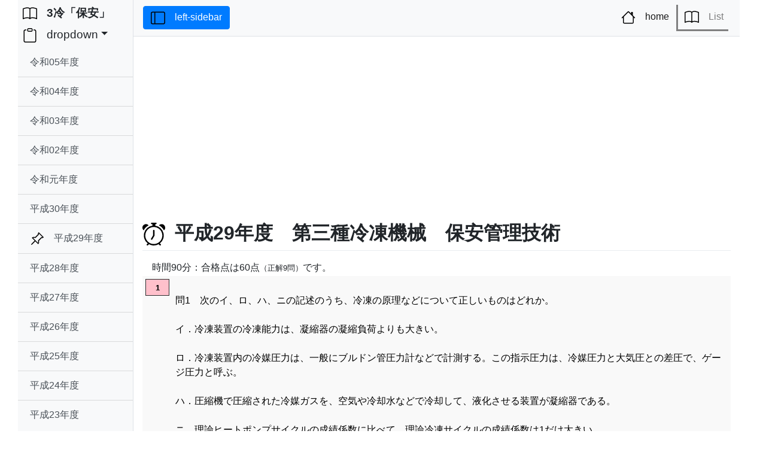

--- FILE ---
content_type: text/html
request_url: https://echoland-plus.com/kakots/3rei/h29ts3rei-hoan.html
body_size: 11955
content:
<!DOCTYPE html>
<html lang="ja">
	<head>
	<meta charset="utf-8">
	<meta name="viewport" content="width=device-width, initial-scale=1, shrink-to-fit=no">
	<meta name="description" content="">
	<meta name="author" content="">
	<title>第3種冷凍機械「保安」過去問テスト集</title>
	<link rel="shortcut icon" href="../../icon/favicon.ico">
	<!-- Bootstrap core CSS -->
	<link href="../css/bootstrap.min.css" rel="stylesheet">
	<!-- Custom styles for this template -->
	<link href="../css/simple-sidebar.css" rel="stylesheet">
	<!-- スムーズスクロールjsの読み込み -->
	<script type="text/javascript" src="../../js/smoothscroll.js"></script>

<!--＝＝＝＝＝＝＝＝＝＝＝＝＝＝＝＝＝＝＝＝＝＝＝＝＝＝＝＝＝＝＝＝
このWEBクイズはWEB問題作成ツールによって出力されました。
WEB問題作成ツール http://www.fureai.or.jp/~irie/webquiz/
Copyright 1998-2009 IRIE Toshiaki  入江 利明  irie＠fureai.or.jp
＝＝＝＝＝＝＝＝＝＝＝＝＝＝＝＝＝＝＝＝＝＝＝＝＝＝＝＝＝＝＝＝＝＝-->

<script language="JavaScript">
<!-- 
var NUM=15;               // 問題数
var snum=15;             // 出題数
var ignore_space=1;     // スペースを無視 1:する  0:しない
var shuffle=0;           // 問題の順番をランダムに 1:する、0:しない
var seigo_button=0;
var kaisetsu_type=0;     // 0:解説なし, 1:解説一覧のみ, 2:各問いに解説ボタンあり

var refresh=0;           // 試行ごとに refresh する:1 しない:0
var gokaku=60;           // 合格点（次の問題に進める）
var page_fwd=0;          // 1:合格点に達したら次に進む  0:何もしない
var nextfile=".html";       // 次のページのファイル名
var ans="正しい";                // 解答欄の前につく文字
var boxsize=4;          // 解答欄のサイズ
var tbl_width=1280;         // 問題欄の幅　defo 640


// 変数初期化
var flg_kWin0=false;     // 結果window 開いているか
var flg_kWin1=false;     // 解説window
var flg_kWin2=false;     // 解説一覧window
var flg_kWin3=false;     // 解答一覧window
var flg_try=false;       // 採点ボタンを押したか

// １次元配列作成
function MakeArray(n){
	this.length=n;
}

// ２次元配列作成
function DIM(dimx,dimy){
	var i;
	var myArray = new Array(dimy);
	for (i=0; i<=dimx; i++) myArray[i] = new Array(dimx);
	return myArray;
}

var q=new MakeArray(NUM);  // 問題文データ配列
var s=new MakeArray(2);    // 選択肢データ配列
var v=new MakeArray(NUM);  // 選択肢値　正解=1  不正解=0 
var c=new MakeArray(NUM);  // 選択したかどうかのチェック
var kd=new MakeArray(NUM); // 解説カードデータ配列


// 問題データ  q[]:問題文, s[]:答え

q[1]="問1　次のイ、ロ、ハ、ニの記述のうち、冷凍の原理などについて正しいものはどれか。<br /><br />イ．冷凍装置の冷凍能力は、凝縮器の凝縮負荷よりも大きい。<br /><br />ロ．冷凍装置内の冷媒圧力は、一般にブルドン管圧力計などで計測する。この指示圧力は、冷媒圧力と大気圧との差圧で、ゲージ圧力と呼ぶ。<br /><br />ハ．圧縮機で圧縮された冷媒ガスを、空気や冷却水などで冷却して、液化させる装置が凝縮器である。<br /><br />ニ．理論ヒートポンプサイクルの成績係数に比べて、理論冷凍サイクルの成績係数は1だけ大きい。<br /><br />　　（1）イ、ロ　（2）イ、ハ　（3）ロ、ハ　（4）ロ、ニ　（5）ハ、ニ";
s[1]="3"

q[2]="問2　次のイ、ロ、ハ、ニの記述のうち、冷凍サイクルおよび熱の移動について正しいものはどれか。<br /><br />イ．冷凍サイクルの成績係数は運転条件によって変化するが、蒸発圧力だけが低くなった場合や、あるいは凝縮圧力だけが高くなった場合には、成績係数の値は大きくなる。<br /><br />ロ．冷媒の蒸発温度が－30℃程度以下に低下してくると、装置の効率向上や、圧縮機吐出しガスの高温化にともなう冷媒と冷凍機油の劣化を防止するなどのために、二段圧縮冷凍装置が一般に使用される。<br /><br />ハ．固体内を高温端から低温端に向かって熱が移動する形態は、熱伝導である。<br /><br />ニ．固体壁と流体との熱交換による伝熱量は、固体壁表面と流体との温度差、伝熱面積および比例係数の積で表され、この比例係数を熱通過率という。<br /><br />　　（1）イ、ロ　（2）イ、ハ　（3）イ、ニ　（4）ロ、ハ　（5）ロ、ニ";
s[2]="4"

q[3]="問3　次のイ、ロ、ハ、ニの記述のうち、圧縮機の性能、軸動力などについて正しいものはどれか。<br /><br />イ．圧縮機の吸込み蒸気の比体積は、吸込み圧力が低いほど、また、吸込み蒸気の過熱度が大きいほど大きくなり、圧縮機の冷媒循環量および冷凍能力が大きくなる。<br /><br />ロ．実際の圧縮機の駆動に必要な軸動力は、蒸気の圧縮に必要な圧縮動力と機械的摩擦損失動力の和で表すことができる。<br /><br />ハ．往復圧縮機のピストン押しのけ量は、単位時間当たりのピストン押しのけ量のことで、シリンダ容積と回転速度により決まる。<br /><br />ニ．蒸発温度と凝縮温度との温度差が大きくなると、断熱効率と機械効率が大きくなるとともに、冷凍装置の成績係数は低下する。<br /><br />　　（1）イ、ハ　（2）ロ、ハ　（3）ロ、ニ　（4）イ、ロ、ニ　（5）イ、ハ、ニ";
s[3]="2"

q[4]="問4　次のイ、ロ、ハ、ニの記述のうち、冷媒およびブラインについて正しいものはどれか。<br /><br />イ．フルオロカーボン冷媒に水分が混入すると、冷媒が加水分解し、酸性の物質を作り金属を腐食させるので、フルオロカーボン冷凍装置には、ドライヤをつけて冷媒に混入した水分を吸着して除去する。<br /><br />ロ．フルオロカーボン冷媒の液は冷凍機油よりも軽いが、これらは互いに溶解して溶液になることが多い。<br /><br />ハ．アンモニア冷媒は銅および銅合金に対して腐食性がなく、銅管や黄銅製の部品の使用が可能である。<br /><br />ニ．一般的に、ブラインは使用中に空気中の水分を凝縮させて取り込むことにより、ブラインの濃度が下がるので、濃度の調整が必要である。<br /><br />　　（1）イ、ロ　（2）イ、ニ　（3）ロ、ハ　（4）イ、ハ、ニ　（5）ロ、ハ、ニ";
s[4]="2"

q[5]="問5　次のイ、ロ、ハ、ニの記述のうち、圧縮機について正しいものはどれか。<br /><br />イ．開放圧縮機はシャフトシールを必要とするが、全密閉圧縮機および半密閉圧縮機はシャフトシールが不要である。<br /><br />ロ．多気筒圧縮機では、アンローダと呼ばれる容量制御装置で無段階に容量を制御できる。<br /><br />ハ．ロータリー圧縮機は遠心式に分類され、ロータの回転による遠心力で冷媒蒸気を圧縮する。<br /><br />ニ．停止中に多気筒圧縮機のクランクケース内の油温が低いと、始動時にオイルフォーミングを起こしやすい。<br /><br />　　（1）イ、ハ　（2）イ、ニ　（3）ロ、ハ　（4）口、ニ　（5）イ、ハ、ニ";
s[5]="2"

q[6]="問6　次のイ、ロ、ハ、ニの記述のうち、凝縮器について正しいものはどれか。<br /><br />イ．水冷凝縮器に付着する水あかは、熱伝導率が大きく、熱の流れを妨げる。<br /><br />ロ．一般的に、水冷横型シェルアンドチューブ凝縮器の伝熱面積は、冷媒に接する冷却管外表面の合計面積で表す。<br /><br />ハ．空冷凝縮器は、冷媒を冷却して凝縮させるのに、空気の顕熱を用いる凝縮器である。<br /><br />ニ．蒸発式凝縮器と比較して、空冷凝縮器は凝縮温度を低く保つことができる凝縮器であり、主にアンモニア冷凍装置に使われている。<br /><br />　　（1）イ、ハ　（2）イ、ニ　（3）ロ、ハ　（4）ロ、ニ　（5）ロ、ハ、ニ";
s[6]="3"

q[7]="問7　次のイ、ロ、ハ、ニの記述のうち、蒸発器などについて正しいものはどれか。<br /><br />イ．蒸発器は冷媒の供給方式により乾式蒸発器、満液式蒸発器および冷媒液強制循環式蒸発器に分類される。冷媒液強制循環式蒸発器は大規模の冷蔵庫などに用いられ、乾式蒸発器に比較して冷媒の充てん量が多くなる。<br /><br />ロ．フルオロカーボン冷媒の場合、満液式蒸発器では油戻し装置が必要になるが、乾式蒸発器では冷却管内で分離された油は冷媒蒸気とともに圧縮機に吸い込ませるようにする。<br /><br />ハ．冷媒液強制循環式蒸発器の冷媒液ポンプは高圧受液器の液面より低く、低圧受液器の液面より高い位置に置き、低圧受液器からの飽和状態の冷媒液がポンプ入口までに気化することを防ぐ。<br /><br />ニ．ホットガス除霜方式は圧縮機からの高温の冷媒ガスの顕熱のみによって除霜を行い、氷がたい積しないようにドレンパンおよび排水管をヒータなどで加熱する。<br /><br />　　（1）イ、ロ　（2）イ、ハ　（3）ロ、ハ　（4）ロ、ニ　（5）ハ、ニ";
s[7]="1"

q[8]="問8　次のイ、ロ、ハ、ニの記述のうち、自動制御機器について正しいものはどれか。<br /><br />イ．温度自動膨張弁の感温筒にチャージされている冷媒が漏れると膨張弁が大きく開いて液戻りが生じる。<br /><br />ロ．フロートスイッチは冷媒液面の上下の変化をフロートにより検出し、これを電気信号に変換するもので、満液式蒸発器内などの冷媒液面の位置を一定範囲内に保つように電磁弁を開閉させるためのスイッチとして用いられる。<br /><br />ハ．蒸発圧力調整弁は蒸発器出口の冷媒配管に取り付けて、蒸発圧力が所定の蒸発圧力よりも高くなることを防止する。<br /><br />ニ．空冷凝縮器の出口配管に取り付ける凝縮圧力調整弁は、凝縮圧力が所定の凝縮圧力よりも低くなることを防止する。<br /><br />　　（1）イ、ロ　（2）イ、ハ　（3）ロ、ハ　（4）ロ、ニ　（5）ハ、ニ";
s[8]="4"

q[9]="問9　次のイ、ロ、ハ、ニの記述のうち、附属機器について正しいものはどれか。<br /><br />イ．高圧受液器内にはつねに冷媒液を確保するようにし、受液器出口では蒸気が液とともに流れ出ないような構造とする。<br /><br />ロ．液分離器は、蒸発器と圧縮機との間の吸込み蒸気配管に取り付け、冷媒蒸気中に混在した冷媒液を分離し、圧縮機を保護する役割をもつ。<br /><br />ハ．油分離器は、圧縮機の吸込み蒸気配管に取り付け、冷媒液と冷凍機油を分離することにより、凝縮器や蒸発器の伝熱の低下を防ぐ。<br /><br />ニ．フルオロカーボン冷凍装置の冷媒系統に水分が存在すると、装置の各部に悪影響を及ぼすため、ドライヤを設ける。ドライヤの乾燥剤として水分を吸着して化学変化を起こしやすいシリカゲルやゼオライトなどが用いられる。<br /><br />　　（1）イ、ロ　（2）イ、ハ　（3）ロ、ハ　（4）ロ、ニ　（5）ハ、ニ";
s[9]="1"

q[10]="問10　次のイ、ロ、ハ、ニの記述のうち、冷媒配管について正しいものはどれか。<br /><br />イ．高圧冷媒液配管内にフラッシュガスが発生すると、膨張弁の冷媒流量が増加し、冷凍能力が増加する。<br /><br />ロ．圧縮機吸込み蒸気配管の二重立ち上がり管は、冷媒液の戻り防止のために使用される。<br /><br />ハ．吐出しガス配管の管径は、冷媒ガス中に混在している油が確実に運ばれるガス速度が確保できるように決定する。<br /><br />ニ．横走り管は、原則として、冷媒の流れ方向に下り勾配を付け、不必要なUトラップ（U字状の配管）は付けない。<br /><br />　　（1）イ、ロ　（2）イ、ハ　（3）ロ、ハ　（4）ロ、ニ　（5）ハ、ニ";
s[10]="5"

q[11]="問11　次のイ、ロ、ハ、ニの記述のうち、安全装置について正しいものはどれか。<br /><br />イ．圧縮機の安全弁の最小口径は冷媒の種類に応じて定まり、ピストン押しのけ量の平方根に正比例する。<br /><br />ロ．冷凍装置の安全弁の作動圧力とは、吹始め圧力と吹出し圧力のことである。この圧力は耐圧試験圧力を基準として定める。<br /><br />ハ．高圧遮断装置は原則として手動復帰式にし、安全弁噴出以前に圧縮機を停止させ、高圧側圧力の異常な上昇を防止する。<br /><br />ニ．銅管および外径26mm未満の鋼管を除く液封の起こるおそれのある部分には、液封による事故を防止するために、溶栓、安全弁、破裂板または圧力逃がし装置を取り付ける必要がある。<br /><br />　　（1）イ、ロ　（2）イ、ハ　（3）イ、ニ　（4）ロ、ハ　（5）ハ、ニ";
s[11]="2"

q[12]="問12　次のイ、ロ、ハ、ニの記述のうち、圧力容器などについて正しいものはどれか。<br /><br />イ．冷媒がフルオロカーボンの場合には、2％を超えるマグネシウムを含有したアルミニウム合金は使用できない。<br /><br />ロ．一般の鋼材の低温脆性による破壊は、低温で切り欠きなどの欠陥があり、引張りまたはこれに似た応力がかかっている場合に、繰返し荷重が引き金になってゆっくりと発生する。<br /><br />ハ．許容圧力は冷凍設備において現に許容する最高の圧力であって、設計圧力または腐れしろを除いた肉厚に対応する圧力のうち、いずれか低いほうの圧力をいう。<br /><br />ニ．円筒胴の直径が小さいほど、また、円筒胴の内側にかかっている内圧が高いほど、円筒胴の必要とする板厚は厚くなる。<br /><br />　　（1）イ、ハ　（2）イ、ニ　（3）ロ、ハ　（4）ロ、ニ　（5）イ、ハ、ニ";
s[12]="1"

q[13]="問13　次のイ、ロ、ハ、ニの記述のうち、冷凍装置の据付け、圧力試験および試運転について正しいものはどれか。<br /><br />イ．耐圧試験は、気密試験の前に行い、圧縮機、圧力容器および配管について行わなければならない。<br /><br />ロ．アンモニア冷凍装置の気密試験には、乾燥空気、窒素ガスまたは酸素を使用できるが、炭酸ガスを使用しではならない。<br /><br />ハ．高速回転で軸受荷重の小さい圧縮機を用いる場合には、一般に、メーカが指定する粘度の低い冷凍機油を用いる。<br /><br />ニ．非共沸混合冷媒を冷凍装置に充てんする場合には、必ず冷媒液を充てんする。<br /><br />　　（1）イ、ロ　（2）イ、ニ　（3）ロ、ハ　（4）ロ、ニ　（5）ハ、ニ";
s[13]="5"

q[14]="問14　次のイ、ロ、ハ、ニの記述のうち、冷凍装置の運転管理について正しいものはと守れか。<br /><br />イ．圧縮機の吐出しガス圧力が高くなると、蒸発圧力が一定ならば、圧縮機の体積効率が低下し、圧縮機駆動の軸動力は増加するが、装置の冷凍能力は変化しない。<br /><br />ロ．水冷凝縮器の冷却水温度が一定の場合、冷却水量が減少すると、凝縮圧力の上昇、圧縮機吐出ガス温度の上昇などが起こる。<br /><br />ハ．冷凍装置を長期間休止させる場合には、ポンプダウンして低圧倒の冷媒を受液器に回収し、低圧側と圧縮機内を大気圧よりも低い圧力に保持しておく。<br /><br />ニ．冷蔵庫に高い温度の品物が大量に入ると、庫内温度が上昇するので、冷媒の蒸発温度が上昇し、冷媒循環量が増加して冷凍装置の冷凍能力は増加する。<br /><br />　　（1）イ、ロ　（2）イ、ハ　（3）口、ニ　（4）イ、ハ、ニ　（5）ロ、ハ、ニ";
s[14]="3"

q[15]="問15　次のイ、ロ、ハ、ニの記述のうち、冷凍装置の保守管理について正しいものはどれか。<br /><br />イ．運転中に往復圧縮機が湿り蒸気を吸い込むと、圧縮機の吐出しガス温度が低下するが、液戻りがさらに続いてもクランクケース内でオイルフオーミングを生じることはない。<br /><br />ロ．液封事故の発生しやすい箇所は、運転中に周囲温度より温度の低い冷媒液の配管に多い。<br /><br />ハ．冷媒系統内に空気が侵入しても凝縮圧力は変わらないが、凝縮温度が上昇する。<br /><br />ニ．フルオロカーボン冷凍装置に水分が混入すると、低温の運転では膨張弁に氷結して、冷媒が流れなくなることがある。<br /><br />　　（1）イ、ロ　（2）イ、ニ　（3）ロ、ハ　（4）ロ、ニ　（5）ハ、ニ";
s[15]="4"

// 解説カードデータ
kd[1] = "問1のヒントです。";
kd[2] = "問2のヒントです。";
kd[3] = "問3のヒントです。";
kd[4] = "問4のヒントです。";
kd[5] = "問5のヒントです。";
kd[6] = "問6のヒントです。";
kd[7] = "問7のヒントです。";
kd[8] = "問8のヒントです。";
kd[9] = "問9のヒントです。";
kd[10] = "問10のヒントです。";
kd[11] = "問11のヒントです。";
kd[12] = "問12のヒントです。";
kd[13] = "問13のヒントです。";
kd[14] = "問14のヒントです。";
kd[15] = "問15のヒントです。";



// n までの整数をランダムに発生  戻り値 x[]
function ransu(n) {
	var k=1, l,  bingo;
	var x=new MakeArray(snum);

	x[k] = Math.floor(n * Math.random())+1;
	k++;
	while ( k<=n ) {
    	x[k] = Math.floor(n * Math.random())+1;
	    bingo = 0;
	    for (l=1; l<k; l++) {  // すでに同じ数字がないかチェック
	        if ( x[k] == x[l] ) { bingo=1; break; }
	    }
	    if (bingo==0) k++;  	// 同じ数字がなければ k++
	}
	return x;
}



// 正解数カウント用配列 a[] 初期化
var a=new MakeArray(NUM);
for (i=1;i<=NUM;i++) { a[i]=0; }

// 解答したかどうかチェック用配列 c[] 初期化
for (i=1;i<=NUM;i++) { c[i] = 0; }

// Netscape 3 でsubstring() が全角文字を２文字でカウントするための補正
var nn=1;
if (navigator.appName=="Netscape" && navigator.appVersion.substring(0,1)=="3") nn=2;

// 解答欄の値が変化したときの処理
function ans_check(){
    var mm=0;
    var box_data;
    var pointer;
    var dl;        // 文字列長さ
    if (kaisetsu_type==1) mm=mm+1;
    if (seigo_button==1) mm=mm+1;
    for (i=1;i<=snum;i++) {
        j=x[i];
        box_data = document.myForm.elements[(i-1)*(mm+1)].value;
        if (ignore_space==1) {
        // 全角スペースを取り除く
        pointer=box_data.indexOf("　",0);
        while (pointer>=0) {
            box_data = box_data.substring(0,pointer) + box_data.substring(pointer+nn,99);
            pointer = box_data.indexOf("　",0);
        }
        //半角スペースを取り除く
        pointer=box_data.indexOf(" ",0);
        while (pointer>=0) {
            box_data = box_data.substring(0,pointer) + box_data.substring(pointer+1,99);
            pointer = box_data.indexOf(" ",0);
        }
        }
        // 解答欄が空欄でなければ正誤判定(a[])し，c[]=1 に
        if (box_data != "") {
            if (box_data == s[j]) {
                a[j]=1;
            } else {
                a[j]=0;
            }
            c[j]=1;
        // 解答欄が空欄なら c[]=0 に
        } else {
            c[j]=0;
        }
    }
}


// 採点ボタンが押されたときの処理（結果window）
function kekka(f){
    // refresh モードのときはズルなし
    if (flg_try && refresh) { 
       result = confirm('はじめからやり直さないと採点できません。やり直しますか？');
       if (result) {
          location.reload();
          return;
       } else  return;
    }

    // 未回答の問題があったら確認する
    var kaito=0;
    for (i=1;i<=NUM;i++) { kaito += c[i]; }
    if (kaito != snum) {
        result=confirm("kaito=" + kaito + "まだ回答していない問題があります。このまま採点しますか？");
        if (!result) return;
    }

    // 結果データ処理
    var data="", seikai=0 ,j, i, yy, score, scb=0;
    flg_try = true;
    data += "<html><head><title>結果<\/title><\/head>";
    data += "<bo" + "dy bgcolor=pink text=black>";
    data += "<font size=4><b>採点結果です<\/b><\/font>";
    data += "<br><br><table border=0 cellspacing=2 cellpadding=5><tr>";
    for(i=1;i<=snum;i++){
        j=x[i];
        data += "<td width=55 align=center bgcolor=white>問"+i;
        if (!c[j]) {
            data += "<td width=25 align=center bgcolor=white>　<\/font>";
        } else {
            if (a[j]==1) {
                data += "<td width=25 align=center bgcolor=white><font color=blue><b>○<\/b><\/font>";
            } else {
                data += "<td width=25 align=center bgcolor=white><font color=red><b>×<\/b><\/font>";
            }
        }
        if (i%5==0) {data += "<tr>";}
        seikai=seikai+eval(a[j]);      // 正解数をカウント
    }
    data += "<\/table><br>  <table><tr><td width=420><blockquote><font color=green>";
    score = Math.floor(100*seikai/snum+0.5);
    if (score != 100) data += snum+"問中 "+seikai+"問正解";
    if (score == 100) data += "全問正解";
    data += "<\/font><br>"; 
    if (score < gokaku) data += "<font color=green> 60点以下残念、頑張ろう。 <\/font>";
    if (score >= gokaku && score < 100) data += "<font color=green> 60点以上合格！おめでとう。 <\/font>";
    if (score == 100) data += "<font color=red> 満点合格おめでとう！ <\/font>";
    data += "<\/blockquote><\/td>";
    data += "<td nowrap><u><font size=7 color=red>" + score + "点<\/font><\/u>";
    data += "<\/table>";
    data += "<center><form>";
    if (score < gokaku && !refresh || score>=gokaku && !page_fwd) data += "<input type=button value='閉じる' onClick='window.close();'>";
    if (score < gokaku && refresh) data += " <input type=button onClick='window.opener.document.location.reload();' value='やり直し'>";
    if (score >= gokaku && page_fwd) data += "<input type=button onClick=window.opener.document.location='" + nextfile + "' value='次に進む'>";
    data += "<\/form><\/center><\/bo" + "dy><\/html>";

    flg_kWin0=1;
    yy=280+35*(Math.floor(snum/5-0.1));
    if (yy > 480) { yy=480; scb=1; }
    kWin0=window.open("","kekkaWin","width=560,height=" + yy + ",toolbar=0,menubar=0,resizable=1,scrollbars=" + scb + ",location=0,directories=0,status=0");
    kWin0.focus();
    kWin0.document.open();
    kWin0.document.write(data);
    kWin0.document.close();
}


// 解説一覧ボタンを押したときの処理
function kaisetsu_view() {
    flg_kWin1=1;
    var data="";
    data += "<html><head><title>解説カード<\/title><\/head>";
    data += "<bo" + "dy bgcolor=lavender text=black>";
    data += "<dl>";
    for(i=1;i<=snum;i++) {
        j = x[i];
        data += "<dt><table cellpadding=3 align=left><td bgcolor=pink> 問" + i + "<\/table>";
        data += "<table><tr><td>" + kd[j] + "<\/table><p>";
    }
    data += "<\/dl> <\/bo" + "dy><\/html>";
    kWin1 = window.open("","kWin1","width=500,height=400,scrollbars=1,resizable=1,directoies=0");
    kWin1.focus();
    kWin1.document.open();
    kWin1.document.write(data);
    kWin1.document.close();
}

// 解説ボタンを押した時の処理
function single_kaisetsu(m) {
    flg_kWin2=1;
    var data="";
    data += "<html><head><title>解説<\/title><\/head>";
    data += "<bo" + "dy bgcolor=lavender text=black>";
    data += "<form><table width=320>";
    data += "<tr><th height=100>" +  kd[m] + "<\/tr>";
    data += "<tr><th><input type=button value='閉じる' onClick='window.close()'><\/form>";
    data += "<\/table><\/form><\/bo" + "dy><\/html>";
    kWin2 = window.open("","kWin2","width=350,height=180,scrollbars=1,resizable=1");
    kWin2.focus();
    kWin2.document.open();
    kWin2.document.write(data);
    kWin2.document.close();
}


// 正誤ボタンを押したときの処理
function seigo(m) {
    if (!c[m]) { alert("答を選択してください");
    } else {
        if (a[m] == 1) { alert("○　正解です　○"); } else { alert("×　違います　×"); }
    }
}


// 解答ボタンを押したときの処理
function kaito(){
    if (!flg_try) { alert('ちゃんと解答し採点してから見ようね！'); return; }
    flg_kWin3 = true;
    flg_try = false;
    var data="";
    data += "<html><head><title>解答<\/title><\/head>";
    data += "<bo" + "dy bgcolor=lightcyan>";
    data += "<center><h1>解答<\/h1>";
    data += "<table border=1 cellpadding=3 cellspacing=0 width=150>";
    for(i=1;i<=snum;i++){
        j=x[i];
        data += "<tr><th>" + i + "<td> " + s[j] + "<\/tr>";
    }
    data += "<\/table>";
    data += "<br><form><input type=button value='閉じる' onClick='window.close()'>";
    data += "<\/form><\/center><\/bo" + "dy><\/html>";
    kWin3 = window.open("","kWin3","width=200,height=640,scrollbars=1,resizable=1");
    kWin3.focus();
    kWin3.document.open();
    kWin3.document.write(data);
    kWin3.document.close();
}


// sub windowを閉じる
function byebye(){
    if (flg_kWin0 && !kWin0.closed) kWin0.close();
    if (flg_kWin1 && !kWin1.closed) kWin1.close(); 
    if (flg_kWin2 && !kWin2.closed) kWin2.close();
    if (flg_kWin3 && !kWin3.closed) kWin3.close();
}


//-->
</script>

<style type="text/css">
/*ページトップへ戻るボタン*/
#pageTop {
  position: fixed;
  bottom: 20px;
  left: 5px;
}
 
#pageTop a {
  display: block;
  z-index: 999;
  padding: 5px 2px 0 0;/*上右下左*/
  border-radius: 8px;/*角が丸くなる*/
  width: 35px;
  height: 35px;
  background-color: #CCFFFFf;
  color: #fff;
  font-weight: bold;
  font-size: large;
  text-decoration: none;
  text-align: center;
}
 
#pageTop a:hover {
  text-decoration: none;
  opacity: 0.7;
}
</style>

	</head>
<body id="top">
	<div class="d-flex" id="wrapper"><!-- wrapper -->

		<div class="bg-light border-right" id="sidebar-wrapper"><!-- Sidebar-wrappe -->
			<div class="sidebar-heading">
				<img src="../svg/book.svg" width="24" height="24" alt="book.svg" class="mr-3"><strong>3冷「保安」</strong>
					<ul class="navbar-nav ml-auto mt-2 mt-lg-0">
						<li>
						<a class="nav-link dropdown-toggle btn-light" title="他の問題集ドロップダウンメニュー" id="navbarDropdown" role="button" data-toggle="dropdown" aria-haspopup="true" aria-expanded="false">
							<img src="../svg/clipboard.svg" width="24" height="24" alt="clipboard.svg" class="mr-3">dropdown</a>
							<div class="dropdown-menu dropdown-menu-right" aria-labelledby="navbarDropdown">
								<a class="dropdown-item" href="../3rei/r04ts3rei-hourei.html" title="第3種冷凍「法令」へ">3冷「法令」</a>
								<a class="dropdown-item" href="../3rei/r04ts3rei-hoan.html" title="第3種冷凍「保安」へ">3冷「保安」</a>
								<div class="dropdown-divider"></div><!-- 横線 -->
								<a class="dropdown-item" href="../2rei/r04ts2rei-hourei.html" title="第2種冷凍「法令」へ">2冷「法令」</a>
								<a class="dropdown-item" href="../2rei/r04ts2rei-hoan.html" title="第2種冷凍「保安」へ">2冷「保安」</a>
								<a class="dropdown-item" href="../2rei/r04ts2rei-gaku.html" title="第2種冷凍「学識」へ">2冷「学識」</a>
							</div>
						</li>
				  </ul>
			</div><!-- / sidebar-heading -->
				<div class="list-group list-group-flush">
					<a href="r05ts3rei-hoan.html" class="list-group-item list-group-item-action bg-light">令和05年度</a>
					<a href="r04ts3rei-hoan.html" class="list-group-item list-group-item-action bg-light">令和04年度</a>
					<a href="r03ts3rei-hoan.html" class="list-group-item list-group-item-action bg-light">令和03年度</a>
					<a href="r02ts3rei-hoan.html" class="list-group-item list-group-item-action bg-light">令和02年度</a>
					<a href="r01ts3rei-hoan.html" class="list-group-item list-group-item-action bg-light">令和元年度</a>
					<a href="h30ts3rei-hoan.html" class="list-group-item list-group-item-action bg-light">平成30年度</a>
					<a href="h29ts3rei-hoan.html" class="list-group-item list-group-item-action bg-light"><img src="../svg/pin-angle.svg" width="24" height="24" alt="" class="mr-3">平成29年度</a>
					<a href="h28ts3rei-hoan.html" class="list-group-item list-group-item-action bg-light">平成28年度</a>
					<a href="h27ts3rei-hoan.html" class="list-group-item list-group-item-action bg-light">平成27年度</a>
					<a href="h26ts3rei-hoan.html" class="list-group-item list-group-item-action bg-light">平成26年度</a>
					<a href="h25ts3rei-hoan.html" class="list-group-item list-group-item-action bg-light">平成25年度</a>
					<a href="h24ts3rei-hoan.html" class="list-group-item list-group-item-action bg-light">平成24年度</a>
					<a href="h23ts3rei-hoan.html" class="list-group-item list-group-item-action bg-light">平成23年度</a>
				</div>
		</div><!-- /#sidebar-wrapper -->


	
		<div id="page-content-wrapper"><!-- page content-wrapper -->
			<nav class="navbar navbar-expand-lg navbar-light bg-light border-bottom"><!-- nav -->
				<button class="btn btn-primary" id="menu-toggle"><img src="../svg/layout-sidebar.svg" width="24" height="24" alt="" class="mr-3">left-sidebar</button>
				<button class="navbar-toggler" type="button" data-toggle="collapse" data-target="#navbarSupportedContent" aria-controls="navbarSupportedContent" aria-expanded="false" aria-label="Toggle navigation">
					<span class="navbar-toggler-icon"></span>
				</button>

				<div class="collapse navbar-collapse" id="navbarSupportedContent"><!-- navbarSupportedContent -->
					<ul class="navbar-nav ml-auto mt-2 mt-lg-0">
						<li class="nav-item active"><a href="../../index.html" title="EchoLand-plus トップへ" class="nav-link"><img src="../svg/house.svg" width="24" height="24" alt="" class="mr-3">home<span class="sr-only">(current)</span></a></li>
						<li class="nav-itemlist"><a href="../kakotest-list.html" title="第2種・3種冷凍機械過去問テストのリストページへ" class="nav-link"><img src="../svg/book.svg" width="24" height="24" alt="book.svg" class="mr-3">List</a></li>
				  </ul>
				</div><!-- /navbarSupportedContent -->
			</nav><!-- /nav -->

            <div class="container-fluid"><!-- container-fluid -->

      <!-- ads-3rei_yoko_responsibu_head -->
        <div class="center">
          <script async src="https://pagead2.googlesyndication.com/pagead/js/adsbygoogle.js?client=ca-pub-2706410569021674"
              crossorigin="anonymous"></script>
          <!-- 3種採点式過去問ヘッド-resp -->
          <ins class="adsbygoogle"
              style="display:block"
              data-ad-client="ca-pub-2706410569021674"
              data-ad-slot="6946982145"
              data-ad-format="auto"
              data-full-width-responsive="true"></ins>
          <script>
              (adsbygoogle = window.adsbygoogle || []).push({});
          </script>
        </div>
      <!-- /ads-3rei_yoko_responsibu_head -->

				<h1 class="mt-4"><img src="../svg/alarm.svg" width="38" height="38" height="38" alt="" class="mr-3">平成29年度　第三種冷凍機械　保安管理技術</h1>
					<div class="dropdown-divider"></div><!-- 横線 -->
						<p>時間90分：合格点は60点<small>（正解9問）</small>です。</p>
<!-- ココから -->
<script language="JavaScript">
<!--
var x=new MakeArray(NUM);
var m=new MakeArray(4);
var str="", k; 

if (shuffle) {
    x = ransu(NUM); 
} else {
    for (i=1;i<=NUM;i++) { x[i]=i; }
}
str += "<form name='myForm'>";
str += "<table border=0 cellpadding=5 cellspacing=0>";
for (j=1; j<=snum; j++){
    k=x[j];
    if (j % 2 > 0) {
        bgc1="pink"; bgc2="#f9f9f9"; textc1="black"; textc2="black";
    } else {
        bgc1="pink"; bgc2="#fcfcfc"; textc1="black";textc2="black";
    }
    str += "<tr><td bgcolor=" + bgc2 + " valign=top width=50>";
    str += "<table border=1 cellpadding=1 cellspacing=0 width=40>";  // ここから
    str += "  <tr><td bgcolor=" + bgc1 + " valign=top nowrap align=center>";
    str += "      <b><font size=2 color=" + textc1 + ">" + j +"<\/font><\/b>";　//ここまで　削除すると左の番号が消える
    str += "  <\/th><\/tr><\/table>";
    str += "<td width=" + (tbl_width - 50) + " bgcolor=" + bgc2 + "><br><font color=" +textc2 + ">" + q[k] + "<\/font>";
    str += "<br><div align=right>";
    str += ans + " <input size=" + boxsize + " name=box" + k;
    str += " onChange='ans_check();' onFocus='byebye();'>";
    if (kaisetsu_type == 1) {
       str += " <input type=button value='Hint' onClick='single_kaisetsu(" + k + ")'>";
    }
    if (seigo_button) {
       str += "<input type=button value='正誤' onClick='seigo(" + k + ")'><br>"; 
    }
    str += "<\/div><\/td>";
    
    if (j!=NUM) str += "<tr><td><td>";
}
str += "<\/table>";
str += "<table border=0 cellspacing=0 cellpadding=2>";
str += "<tr><td colspan=2 align=center width=" + tbl_width + "><br>";
str += "<input type=button onClick='kekka(this.form)' value=' 採点する '>　";
str += "<input type=button onClick='location.reload()' value=' もう一度 '>";
str += "　<input type=button onClick='kaito()' value=' 解答 '>";
if (snum < NUM) str += "<br><small><br>もう一度をクリックすると別の問題が出題されます<\/small>";
str += "<!--------------- 以下のリンクは消さないでください --------------->";
str += "<tr><td><td align=right>";
str += "  <a href='http://www.fureai.or.jp/~irie/webquiz/' target=top>";
str += "  <font size=1><i>created by WEB問題作成ツール<\/i><\/font><\/a>";
str += "<\/table><br>";
str += "<\/form>";
document.write( str );
//-->
</script>
<!-- ココまで -->


				<div class="card ml-5 p-3"><!-- card：関連 -->
					<script async src="https://pagead2.googlesyndication.com/pagead/js/adsbygoogle.js"></script>
					<ins class="adsbygoogle"
					     style="display:block"
					     data-ad-format="autorelaxed"
					     data-ad-client="ca-pub-2706410569021674"
					     data-ad-slot="1112545505"></ins>
					<script>
					     (adsbygoogle = window.adsbygoogle || []).push({});
					</script>
				</div><!-- /card：関連 -->

					<p class="d-block text-right mt-3 text-center"><!-- #container-fluid センターの上へ戻るボタン -->
						<a href="#top"><img src="../svg/box-arrow-in-up.svg" width="24" height="24" alt="box-arrow-in-upアイコン" class="mr-3"></p>
			</div><!-- /#container-fluid -->

				<div class="dropdown-divider"></div><!-- 横線 -->
				<p id="pageTop"><a href="#"><img src="../svg/box-arrow-in-up.svg" width="48" height="48" alt="box-arrow-in-upアイコン" class="mr-3"></a></p><!-- 上へ戻るボタン -->

			<div class="my-3 p-3 bg-white rounded shadow-sm">
				<small class="d-block text-right mt-3">
					<p>　Copyright (C) 2026 EchoLand-plus All Rights Reserved.（無断でコピー転載してはいけません。ご利用規約をお読みください）<br />
					<a href="../../kiyaku.html" title="ご利用規約と個人情報の取扱いについて説明します">ご利用規約・個人情報の取扱い（プライバシーポリシー）について</a></p>
				</small>
			</div>

		</div><!-- /#page-content-wrapper -->
	</div><!-- /#wrapper -->

  <!-- Bootstrap core JavaScript -->
  <script src="../js/jquery.min.js"></script>
  <script src="../js/bootstrap.bundle.min.js"></script>

  <!-- Menu Toggle Script -->
  <script>
    $("#menu-toggle").click(function(e) {
      e.preventDefault();
      $("#wrapper").toggleClass("toggled");
    });
  </script>

<script>
//■page topボタン
$(function(){
var topBtn=$('#pageTop');
topBtn.hide();
 
//◇ボタンの表示設定
$(window).scroll(function(){
  if($(this).scrollTop()>80){
    //---- 画面を80pxスクロールしたら、ボタンを表示する
    topBtn.fadeIn();
  }else{
    //---- 画面が80pxより上なら、ボタンを表示しない
    topBtn.fadeOut();
  } 
});
 
// ◇ボタンをクリックしたら、スクロールして上に戻る
topBtn.click(function(){
  $('body,html').animate({
  scrollTop: 0},500);
  return false;
});

});
</script>
	</body>
</html>


--- FILE ---
content_type: text/html; charset=utf-8
request_url: https://www.google.com/recaptcha/api2/aframe
body_size: 269
content:
<!DOCTYPE HTML><html><head><meta http-equiv="content-type" content="text/html; charset=UTF-8"></head><body><script nonce="rMIu6KgHAbUQDWZNRjysnA">/** Anti-fraud and anti-abuse applications only. See google.com/recaptcha */ try{var clients={'sodar':'https://pagead2.googlesyndication.com/pagead/sodar?'};window.addEventListener("message",function(a){try{if(a.source===window.parent){var b=JSON.parse(a.data);var c=clients[b['id']];if(c){var d=document.createElement('img');d.src=c+b['params']+'&rc='+(localStorage.getItem("rc::a")?sessionStorage.getItem("rc::b"):"");window.document.body.appendChild(d);sessionStorage.setItem("rc::e",parseInt(sessionStorage.getItem("rc::e")||0)+1);localStorage.setItem("rc::h",'1769584219046');}}}catch(b){}});window.parent.postMessage("_grecaptcha_ready", "*");}catch(b){}</script></body></html>

--- FILE ---
content_type: text/css
request_url: https://echoland-plus.com/kakots/css/simple-sidebar.css
body_size: 1358
content:
/*!
 * Start Bootstrap - Simple Sidebar (https://startbootstrap.com/template/simple-sidebar)
 * Copyright 2013-2020 Start Bootstrap
 * Licensed under MIT (https://github.com/StartBootstrap/startbootstrap-simple-sidebar/blob/master/LICENSE)
 */

 #wrapper {
    overflow-x: hidden;
    width: 95%;
    margin-left: 30px;
    padding-right: 10px;
 }

#sidebar-wrapper {
  min-height: 100vh;
  margin-left: -12rem;/*defo -15rem(「#sidebar-wrapper .list-group」と同じ数値にしないといけない。)*/
  -webkit-transition: margin .25s ease-out;
  -moz-transition: margin .25s ease-out;
  -o-transition: margin .25s ease-out;
  transition: margin .25s ease-out;
}

#sidebar-wrapper .sidebar-heading {
	width: 12rem;
  padding: 0.5rem 0.1rem 0rem 0.5rem;/* 上右下左 defo 0.875rem 1.25rem */
  font-size: 1.2rem;
}

#sidebar-wrapper .list-group {
  width: 12rem;/*defo 15rem(「#sidebar-wrapper」と同じ-数値にしないといけない。)*/
}

#page-content-wrapper {
  min-width: 100vw;
}

#wrapper.toggled #sidebar-wrapper {
  margin-left: 0;
}

@media (min-width: 768px) {
  #sidebar-wrapper {
    margin-left: 0;
  }

  #page-content-wrapper {
    min-width: 0;
    width: 100%;
  }
  #wrapper.toggled #sidebar-wrapper {
    margin-left: -12rem;/*defo 15rem*/
  }
}

/*-------------------- ここからecho追加 --------------------*/
html{ scroll-behavior: smooth;/*なめらかにスクロールする*/
}
h1{
  font-size: 24pt;
  font-weight: bold;
  margin: 0em 1.0em 0em 0em;/*上右下左*/
}
h2{
	font-size: 22pt;
  font-weight: bold;
  border-color: #808080;
}
h2 span {/* spanでくくるとボーダーラインが文字数と同じ長さになる */ 
	font-size: 22pt;
  font-weight: bold;
  border-bottom-style: double;
  border-color: #808080;
}
h3 {
	font-size: 20pt;
	font-weight: bold;
  margin: 0.1em 1.0em 0.1em 1.0em;/*上右下左*/
}

h3 span {/* spanでくくるとボーダーラインが文字数と同じ長さになる */ 
	font-size: 20pt;
  border-bottom-style: double;
  font-weight: bold;
  border-color: #808080;
}
h4 {
	font-size: 1.2em;
  font-weight: bold;
  margin: 0.1em 1.0em 0.1em 1.0em;/*上右下左*/
}
h4.sidebar {
	font-size: 12pt;
  font-weight: bold;
  margin: 0.1em 1.0em 0.1em 1.0em;/*上右下左*/
}
h4 span {/* spanでくくるとボーダーラインが文字数と同じ長さになる */ 
	font-size: 1.2em;
  font-weight: bold;
  border-bottom-style: double;
  border-color: #808080;
}
h5 {
	font-size: 1.1em;
  font-weight: bold;
  margin: 0.1em 1.0em 0.1em 1.0em;/*上右下左*/
}

h5 span {/* spanでくくるとボーダーラインが文字数と同じ長さになる */ 
	font-size: 1.1em;
  font-weight: bold;
   border-bottom-style: double;
  border-color: #808080;
}
h6 {
	font-size: 1.0em;
  margin: 0.1em 1.0em 1.0em 1.0em;/*上右下左*/
}

h6 span {/* spanでくくるとボーダーラインが文字数と同じ長さになる */ 
  border-bottom-style: double;
  border-color: #808080;
}
.nav-itemlist {
	font-size: 12pt;
	font-style: normal;
	padding: 0 0 0 0.2em;/*上右下左*/
  margin: 0em 0.2em 0em 0.2em;/*上右下左*/
  border-left-style: outset;
  border-bottom-style: solid;
  border-color: #808080;
}
.card{
  margin: 0.5em 0.5em 1.0em 0em;/*上右下左*/
}
.card-list{
  margin: 0.2em 0.1em 0.2em 0.1em;/*上右下左*/
}
  p{
    margin: 1em 1.0em 0.1em 1.0em;/*上右下左*/
  }
.fst-italic{font-family: "MS PGothic";
font-style: italic;
}
.ita{/*フォントitalic(数式に使用*/
font-style: italic;
}
.ind1{/*インデント1*/
margin-left: 1em;/*indent-1emとすると、全体が左へ寄ってしまうので右へ1emマージンを取る */
text-indent: -1em;
}
.ind2{/*インデントx*/
margin-left: 2em;/*indent-xemとすると、全体が左へ寄ってしまうので右へxemマージンを取る */
text-indent: -2em;
}
pre{font: monospace;
font-family: sans-serif;
font-size: 1.0em;
line-height: 1.8em;/*行間*/
}
.center{/* <span class="center">textやimg</span> テキストやimgがセンターになる　*/ 
  display: block;
  text-align: center;
  margin: 5px;
}
/*---------- フォント ----------*/
span.nomal{
	font-weight: normal;
	}
/*---------- 色 ----------*/
span.red{
	color: #FF0000;
	}
span.blue{
	color: #0000FF;
	}
span.maroon{
	color: #800000;
	}
span.yero{
	color: #ffff00;
	}
span.yb{
	color: #ffff00;
	font-weight: bold;
	}
span.glay{
	color: #c0c0c0;
	}
span.why{
	color: #fff;
	}
span.kuro{
	color: #000;
	}

--- FILE ---
content_type: image/svg+xml
request_url: https://echoland-plus.com/kakots/svg/layout-sidebar.svg
body_size: 140
content:
<svg xmlns="http://www.w3.org/2000/svg" width="16" height="16" fill="currentColor" class="bi bi-layout-sidebar" viewBox="0 0 16 16">
  <path d="M0 3a2 2 0 0 1 2-2h12a2 2 0 0 1 2 2v10a2 2 0 0 1-2 2H2a2 2 0 0 1-2-2V3zm5-1v12h9a1 1 0 0 0 1-1V3a1 1 0 0 0-1-1H5zM4 2H2a1 1 0 0 0-1 1v10a1 1 0 0 0 1 1h2V2z"/>
</svg>